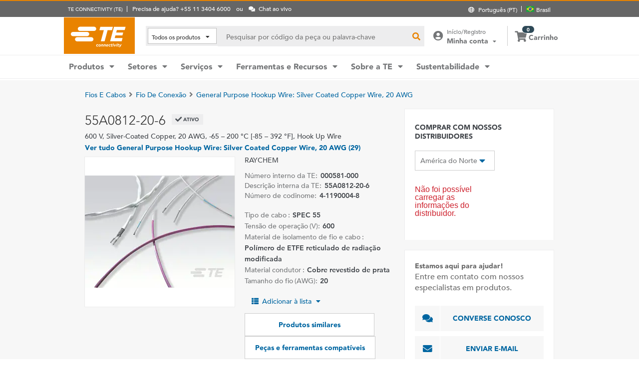

--- FILE ---
content_type: application/javascript
request_url: https://www.te.com/_TEincludes/ver/1690/v2/generated-src/40527.js
body_size: 3332
content:
(self.webpackChunkTE=self.webpackChunkTE||[]).push([[40527],{21580:(t,e,i)=>{i.r(e),i.d(e,{default:()=>m});var s=i(32668),l=i(23404),o=i(1689),n=i(66307),r=i(1950),a=i(28949),p=i(60880),c=i(10523),g=i(93883),u=i(21907);class m{constructor(t,e,i,o,n,r,s){this.http=t,this.settingsHelper=e,this.commerceUtils=i,this.windowService=o,this.productDataUtil=n,this.trackOrderUtils=r,this.httpWrapper=s,this.windowAttribute=this.windowService.getWindow()}getIndustryAccountValue(t,e){let i=a.cookie("TECepd1")||"",o=decodeURIComponent(i),n=o.indexOf(t),r="",s=0<i.length&&-1!=n?o.split(t).slice(-1).join("").split(";;")[1]:"";if(0<s.length)for(let t=0;t<s.length&&e.test(s[t]);t++)r+=s[t];return r}retrieveProductRecommendation(t){var e=this.commerceUtils.currentSiteCountry(),i=this.windowAttribute.teV2.settings.lang,t=this.windowAttribute.teV2.urls.apiServicesHost+"/api/v1/recommendations/industry/"+t+"/also-bought/product-categories?country="+e+"&language="+i;return this.http.get(t).pipe((0,l.u)())}getCustomerAccounts(t,e,i){e=this.windowAttribute.teV2.urls.apiServicesHost+"/api/v1/exp-tecom-commerce-api/b2b/customer-accounts",(i={}).appCode=t.appCode,t.custAccountNbr&&(i.custAccountNbr=t.custAccountNbr,i.distributionChannel=t.distributionChannel),i.language=this.windowAttribute.teV2.settings.lang,i.country=this.commerceUtils.currentSiteCountry(),this.jwtToken=this.trackOrderUtils.getJtwToken(this.shareObj);t=(new s.Lr).set("Authorization","Bearer "+this.jwtToken);return this.httpWrapper.get(e,i,t).pipe((0,l.u)())}formatDate(t){let e=""+(t.getMonth()+1),i=""+t.getDate(),o=t.getFullYear();return e.length<2&&(e="0"+e),i.length<2&&(i="0"+i),[o,e,i].join("-")}saveIndustryAccountPreference(t,e){this.EPD_SAVE_INDUSTRYRECS_VALUE=this.settingsHelper.envHost("/commerce/epd/hiperformance?format=0&method=save&scope={scope}&key={pref_key}&value={pref_value}&expireDate={expirationdate}&override=N",!0);var i=new Date((new Date).getTime()+31640629999),t=this.EPD_SAVE_INDUSTRYRECS_VALUE.replace("{scope}","USO").replace("{pref_key}",t).replace("{pref_value}",e).replace("{expirationdate}",this.formatDate(i));return this.http.get(t).pipe((0,l.u)())}retrieveAccountRecommendation(t){var e,i=this.commerceUtils.currentSiteCountry(),o=window.localStorage.getItem("dist-Region")?window.localStorage.getItem("dist-Region"):this.windowAttribute.teV2.settings.distributorRegion,n={},i=(n.country=i,n.language=this.windowAttribute.teV2.settings.lang,n.disable_rollup="y",n.limit=25,n.po="y",n.rand="y",n.smode="pao",n.has_ida="y",n.fields="carousel",n.format="jsonns",n.distributorRegion=this.commerceUtils.isChinaSite()||this.commerceUtils.isChinaShipToCountry()?"":o,this.commerceUtils.isCommerceEnabled()&&(n.storeid=this.commerceUtils.isChinaSite()||this.commerceUtils.isChinaShipToCountry()?"":this.commerceUtils.getStoreId()),this.windowAttribute.teV2.urls.apiServicesHost+"/api/v1/recommendations/products-by-account-number?custAccountNbr="+t);let r=new s.Nl;for(e in n)r=r.append(e,n[e]);return this.http.get(i,{params:r}).pipe((0,l.u)())}formatProduct(t){return this.productDataUtil.isInStock(t),this.productDataUtil.buildProductUrl(t),t}}m.ɵfac=function(t){return new(t||m)(u.KVO(s.Qq),u.KVO(o.default),u.KVO(n.default),u.KVO(r.default),u.KVO(p.default),u.KVO(c.default),u.KVO(g.HttpClientWrapperService))},m.ɵprov=u.jDH({token:m,factory:m.ɵfac,providedIn:"root"})},40527:(t,e,i)=>{i.r(e),i.d(e,{PROMPT_LOGIN_SELECTOR_NAME:()=>h,default:()=>m});var o=i(21580),n=i(29132),r=i(1950),s=i(10523),l=i(50807),a=i(66307),p=i(21907),e=i(65267);function c(t,e){1&t&&p.nrm(0,"span",7)}function g(t,e){1&t&&(p.j41(0,"p",8),p.EFF(1),p.j41(2,"a",9),p.EFF(3),p.k0s()()),2&t&&(t=p.XpG(),p.R7$(1),p.SpI(" ",t.PromptLoginLabels.alreadyHaveAnAccount," "),p.R7$(1),p.FS9("href",t.fullSignInURL,p.B4B),p.R7$(1),p.JRh(t.PromptLoginLabels.loginText))}function u(t){return[t]}class m{constructor(t,e,i,o,n,r,s,l){this.elementRef=t,this.industryAccountRecsService=e,this.userService=i,this._teService=o,this.TrackOrderService=n,this.logger=r,this.cdr=s,this.commerceUtils=l,this.promptLoginMessage="",this.promptLoginTitle="",this.btnLoginSignUpLabel="",this.loginPromptIsOpen=!1,this.isPromptLoginOpened=!1,this.isloggedIn=!1,this.isHomePage=!1,this.isProfileNotCompleted=!1,this.isCartExistInNave=!1,this.teV2=this._teService.getWindow().teV2}closePromptLoginAlert(){sessionStorage.setItem("isPromptLoginOpened","false"),this.isPromptLoginOpened=!1}getProfileNotCompleted(){this.TrackOrderService.getProfileNotCompleted().subscribe({next:t=>{this.isProfileNotCompleted=!t.profileComplete,this.setProfileNotCompleteLabels(),this.setProfileNotCompleteAlert()},error:t=>{this.logger.warn("Error while connecting to server")}})}getIndustryRecsFromCookie(){this.teV2.store.getCookie("TECepd1")&&(this.industryRecs=this.industryAccountRecsService.getIndustryAccountValue("IndustryRecs",/^[A-Za-z]/))}initializePromptLoginLabels(){this.PromptLoginLabels={automotiveBuMessage:this.elementRef.nativeElement.getAttribute("automotiveBuMessage"),alreadyHaveAnAccount:this.elementRef.nativeElement.getAttribute("alreadyHaveAnAccount"),unlockExclusiveBenefits:this.elementRef.nativeElement.getAttribute("unlockExclusiveBenefits"),signUpToday:this.elementRef.nativeElement.getAttribute("signUpToday"),createaAccountToday:this.elementRef.nativeElement.getAttribute("createaAccountToday"),nonAutomotiveBuMessage:this.elementRef.nativeElement.getAttribute("nonAutomotiveBuMessage"),loginText:this.elementRef.nativeElement.getAttribute("loginText"),unlockExclusiveAutomotiveBenefits:this.elementRef.nativeElement.getAttribute("unlockExclusiveAutomotiveBenefits"),finishSettingUpYourProfile:this.elementRef.nativeElement.getAttribute("finishSettingProfile"),unlockTheFullPotentialOfYourAccount:this.elementRef.nativeElement.getAttribute("unlockFullPotential"),finishSettingUpYourProfileText:this.elementRef.nativeElement.getAttribute("completeYourProfileText"),alertDisplayDays:Number(this.elementRef.nativeElement.getAttribute("alertDisplayDays"))}}setProfileNotCompleteAlert(){var t=null!=(t=JSON.parse(localStorage.getItem("lastOpenedProfileNotCompleteAlert")||"null"))?t:null,e=t?new Date(t):new Date,e=(new Date).getTime()-e.getTime();(t&&e/864e5>this.PromptLoginLabels.alertDisplayDays||!t)&&this.isProfileNotCompleted?(localStorage.setItem("lastOpenedProfileNotCompleteAlert",JSON.stringify(new Date)),this.isPromptLoginOpened=!0,this.cdr.detectChanges()):this.isPromptLoginOpened=!1}setProfileNotCompleteLabels(){this.promptLoginMessage=this.PromptLoginLabels.finishSettingUpYourProfileText,this.promptLoginTitle=this.PromptLoginLabels.unlockTheFullPotentialOfYourAccount,this.btnLoginSignUpLabel=this.PromptLoginLabels.finishSettingUpYourProfile,this.PromptLoginLabels.alreadyHaveAnAccount=""}setPromptLoginLabelsIndustryBased(){this.industryRecs||""==this.industryRecs?("B"==this.industryRecs?(this.promptLoginMessage=this.PromptLoginLabels.automotiveBuMessage,this.btnLoginSignUpLabel=this.PromptLoginLabels.loginText,this.promptLoginTitle=this.PromptLoginLabels.unlockExclusiveAutomotiveBenefits):(this.promptLoginMessage=this.PromptLoginLabels.nonAutomotiveBuMessage,this.promptLoginTitle=this.PromptLoginLabels.unlockExclusiveBenefits,this.btnLoginSignUpLabel=this.PromptLoginLabels.loginText),this.PromptLoginLabels.alreadyHaveAnAccount=""):(this.promptLoginMessage=this.PromptLoginLabels.createaAccountToday,this.promptLoginTitle=this.PromptLoginLabels.unlockExclusiveBenefits,this.btnLoginSignUpLabel=this.PromptLoginLabels.signUpToday)}setPromptLoginAlertPopup(){this.loginPromptIsOpen||this.isloggedIn?this.isPromptLoginOpened=!1:(this.isPromptLoginOpened=0!=this.loginPromptIsOpen,sessionStorage.setItem("isPromptLoginOpened","true"),this.cdr.detectChanges())}setLoginSignUpUrl(){var t=encodeURIComponent(window.location.href);this.fullSignInURL=this.teV2.urls.externalHost+"/commerce/uso/int/yourResources.do?signInDestnUrl="+t,this.fullSignUpURL=this.teV2.urls.externalHost+"/commerce/esr/register_progressive.do?alert=signup",this.yourAccountURL=this.teV2.urls.externalHost+"/commerce/esr/int/update_profile.do?cta=alert"}ngAfterViewInit(){"home-page"==this.teV2.resourceType?(this.isHomePage=!0,this.isloggedIn&&this.getProfileNotCompleted()):this.setPromptLoginAlertPopup()}ngOnInit(){this.loginPromptIsOpen=JSON.parse(sessionStorage.getItem("isPromptLoginOpened")),this.isloggedIn=this.userService.isSignedIn(),this.setLoginSignUpUrl(),this.getIndustryRecsFromCookie(),this.initializePromptLoginLabels(),this.setPromptLoginLabelsIndustryBased(),(this.commerceUtils.isCommerceEnabled()||this.commerceUtils.isSamplesStore())&&(this.isCartExistInNave=!0,this.cdr.detectChanges())}}m.ɵfac=function(t){return new(t||m)(p.rXU(p.aKT),p.rXU(o.default),p.rXU(n.default),p.rXU(r.default),p.rXU(s.default),p.rXU(l.default),p.rXU(p.gRc),p.rXU(a.default))},m.ɵcmp=p.VBU({type:m,selectors:[["app-prompt-login"]],decls:14,vars:12,consts:[[1,"prompt-login-popup",3,"ngClass"],[1,"close-btn",3,"click"],["class","fa fa-rocket rocket-icon",4,"ngIf"],[1,"prompt-login-popup-body"],[1,"prompt-login-popup-heading"],[1,"prompt-btn"],["class","Already-have-an-account-Login",4,"ngIf"],[1,"fa","fa-rocket","rocket-icon"],[1,"Already-have-an-account-Login"],[3,"href"]],template:function(t,e){1&t&&(p.j41(0,"div")(1,"div",0)(2,"span",1),p.bIt("click",function(){return e.closePromptLoginAlert()}),p.EFF(3,"×"),p.k0s(),p.j41(4,"div"),p.DNE(5,c,1,0,"span",2),p.j41(6,"div",3)(7,"div",4),p.EFF(8),p.k0s(),p.j41(9,"p"),p.EFF(10),p.k0s()()(),p.j41(11,"a",5),p.EFF(12),p.k0s(),p.DNE(13,g,4,3,"p",6),p.k0s()()),2&t&&(p.ZvI("prompt-login-container ",e.isCartExistInNave?"":"cart-is-not-exist",""),p.R7$(1),p.Y8G("ngClass",p.eq3(10,u,1==e.isPromptLoginOpened?"prompt-login-popup-active":"")),p.R7$(4),p.Y8G("ngIf",!e.isHomePage),p.R7$(3),p.JRh(e.promptLoginTitle),p.R7$(2),p.JRh(e.promptLoginMessage),p.R7$(1),p.BMQ("href","Login"==e.btnLoginSignUpLabel?e.fullSignInURL:e.isHomePage?e.yourAccountURL:e.fullSignUpURL,p.B4B),p.R7$(1),p.SpI(" ",e.btnLoginSignUpLabel,""),p.R7$(1),p.Y8G("ngIf",e.PromptLoginLabels.alreadyHaveAnAccount))},dependencies:[e.YU,e.bT],styles:['.login-btn[_ngcontent-%COMP%]{background-color:#007bff;color:#fff;padding:10px 15px;border:none;cursor:pointer;position:relative}.prompt-login-popup[_ngcontent-%COMP%]{position:absolute;float:right;margin-right:12%;right:0%;margin-top:75px;background:#fff;padding:15px;padding:20px;box-shadow:0px 4px 6px rgba(0,0,0,.2);display:none;animation:fadeIn .5s ease-in-out;z-index:1000;width:375px !important;background:#dff0f6}.prompt-login-popup-active[_ngcontent-%COMP%]{display:block !important}.prompt-login-popup[_ngcontent-%COMP%]   p[_ngcontent-%COMP%]{margin:0 0 10px}.prompt-login-popup[_ngcontent-%COMP%]   .prompt-btn[_ngcontent-%COMP%]{width:100%;display:inline-block;text-align:center;padding:15px 32px;background-color:#2e4957;color:#fff !important;border:none;cursor:pointer;font-family:Avenir;font-size:14px;font-weight:900}.close-btn[_ngcontent-%COMP%]{position:absolute;top:5px;right:10px;cursor:pointer;font-size:18px;color:#000}.prompt-login-popup-body[_ngcontent-%COMP%]{flex-grow:0;font-family:Avenir;font-size:14px;font-weight:500;font-stretch:normal;font-style:normal;line-height:1.4;letter-spacing:normal;text-align:left;width:90%;float:left;color:#2e4957}.prompt-login-popup-heading[_ngcontent-%COMP%]{flex-grow:0;font-family:Avenir;font-size:14px;font-weight:500;font-stretch:normal;font-style:normal;line-height:1.4;letter-spacing:normal;text-align:left;color:#2e4957;font-weight:900;width:100%}.Already-have-an-account-Login[_ngcontent-%COMP%]{width:335px;height:20px;flex-grow:0;font-family:Avenir;font-size:14px;font-weight:500;font-stretch:normal;font-style:normal;line-height:1.4;letter-spacing:normal;text-align:center;color:#000;margin-top:10px !important}.Already-have-an-account-Login[_ngcontent-%COMP%]   a[_ngcontent-%COMP%]{color:#167a87;text-decoration:underline;font-family:Avenir}.prompt-login-popup[_ngcontent-%COMP%]::before{content:"";position:absolute;bottom:100%;left:75%;margin-left:-5px;border-width:13px;border-style:solid;border-color:rgba(0,0,0,0) rgba(0,0,0,0) #def0f6 rgba(0,0,0,0)}.Already-have-an-account-Login[_ngcontent-%COMP%]   a[_ngcontent-%COMP%]:hover{color:#105c65 !important}.Already-have-an-account-Login[_ngcontent-%COMP%]   a[_ngcontent-%COMP%]:disabled{color:#bfbfbf !important}.prompt-login-popup[_ngcontent-%COMP%]   .prompt-btn[_ngcontent-%COMP%]:hover{background-color:#22393e}.prompt-login-popup[_ngcontent-%COMP%]   .prompt-btn[_ngcontent-%COMP%]:disabled{background-color:#97a4ab}.rocket-icon[_ngcontent-%COMP%]{font-size:24px;width:10%;float:left;color:#2e4957}  .prompt-login-container{position:relative !important}  .cart-is-not-exist .prompt-login-popup{margin-right:0 !important;right:70px}@media(min-width: 1200px)and (max-width: 1413px){  .cart-is-not-exist .prompt-login-popup{right:10px}}']});let h="appPromptLogin"}}]);
//# sourceMappingURL=40527.js.map

--- FILE ---
content_type: application/x-javascript;charset=utf-8
request_url: https://smetrics.te.com/id?d_visid_ver=4.5.2&d_fieldgroup=A&mcorgid=A638776A5245AFE50A490D44%40AdobeOrg&mid=18274585120112222366078367180064760241&ts=1763639950279
body_size: -43
content:
{"mid":"18274585120112222366078367180064760241"}

--- FILE ---
content_type: text/javascript; charset=UTF-8
request_url: https://consent.trustarc.com/notice?domain=te.com&c=teconsent&js=nj&noticeType=bb&text=true&language=en&gtm=1&pn=1
body_size: -83
content:
//IP: 3.141.200.240 Country is invalid for this domain.